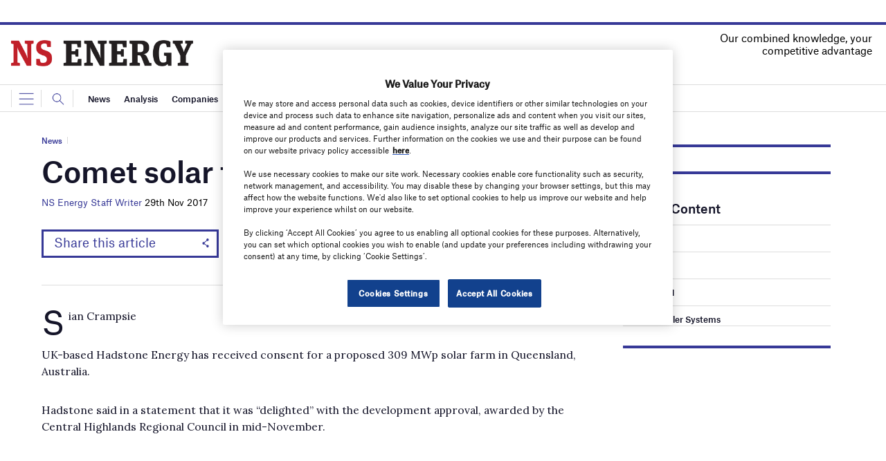

--- FILE ---
content_type: text/html; charset=utf-8
request_url: https://www.google.com/recaptcha/api2/anchor?ar=1&k=6LcjyIcUAAAAAHxgr_9sxzhGCxAjuNmo9c0RzZos&co=aHR0cHM6Ly93d3cubnNlbmVyZ3lidXNpbmVzcy5jb206NDQz&hl=en&v=PoyoqOPhxBO7pBk68S4YbpHZ&size=normal&anchor-ms=20000&execute-ms=30000&cb=2k3jguoyutl3
body_size: 49368
content:
<!DOCTYPE HTML><html dir="ltr" lang="en"><head><meta http-equiv="Content-Type" content="text/html; charset=UTF-8">
<meta http-equiv="X-UA-Compatible" content="IE=edge">
<title>reCAPTCHA</title>
<style type="text/css">
/* cyrillic-ext */
@font-face {
  font-family: 'Roboto';
  font-style: normal;
  font-weight: 400;
  font-stretch: 100%;
  src: url(//fonts.gstatic.com/s/roboto/v48/KFO7CnqEu92Fr1ME7kSn66aGLdTylUAMa3GUBHMdazTgWw.woff2) format('woff2');
  unicode-range: U+0460-052F, U+1C80-1C8A, U+20B4, U+2DE0-2DFF, U+A640-A69F, U+FE2E-FE2F;
}
/* cyrillic */
@font-face {
  font-family: 'Roboto';
  font-style: normal;
  font-weight: 400;
  font-stretch: 100%;
  src: url(//fonts.gstatic.com/s/roboto/v48/KFO7CnqEu92Fr1ME7kSn66aGLdTylUAMa3iUBHMdazTgWw.woff2) format('woff2');
  unicode-range: U+0301, U+0400-045F, U+0490-0491, U+04B0-04B1, U+2116;
}
/* greek-ext */
@font-face {
  font-family: 'Roboto';
  font-style: normal;
  font-weight: 400;
  font-stretch: 100%;
  src: url(//fonts.gstatic.com/s/roboto/v48/KFO7CnqEu92Fr1ME7kSn66aGLdTylUAMa3CUBHMdazTgWw.woff2) format('woff2');
  unicode-range: U+1F00-1FFF;
}
/* greek */
@font-face {
  font-family: 'Roboto';
  font-style: normal;
  font-weight: 400;
  font-stretch: 100%;
  src: url(//fonts.gstatic.com/s/roboto/v48/KFO7CnqEu92Fr1ME7kSn66aGLdTylUAMa3-UBHMdazTgWw.woff2) format('woff2');
  unicode-range: U+0370-0377, U+037A-037F, U+0384-038A, U+038C, U+038E-03A1, U+03A3-03FF;
}
/* math */
@font-face {
  font-family: 'Roboto';
  font-style: normal;
  font-weight: 400;
  font-stretch: 100%;
  src: url(//fonts.gstatic.com/s/roboto/v48/KFO7CnqEu92Fr1ME7kSn66aGLdTylUAMawCUBHMdazTgWw.woff2) format('woff2');
  unicode-range: U+0302-0303, U+0305, U+0307-0308, U+0310, U+0312, U+0315, U+031A, U+0326-0327, U+032C, U+032F-0330, U+0332-0333, U+0338, U+033A, U+0346, U+034D, U+0391-03A1, U+03A3-03A9, U+03B1-03C9, U+03D1, U+03D5-03D6, U+03F0-03F1, U+03F4-03F5, U+2016-2017, U+2034-2038, U+203C, U+2040, U+2043, U+2047, U+2050, U+2057, U+205F, U+2070-2071, U+2074-208E, U+2090-209C, U+20D0-20DC, U+20E1, U+20E5-20EF, U+2100-2112, U+2114-2115, U+2117-2121, U+2123-214F, U+2190, U+2192, U+2194-21AE, U+21B0-21E5, U+21F1-21F2, U+21F4-2211, U+2213-2214, U+2216-22FF, U+2308-230B, U+2310, U+2319, U+231C-2321, U+2336-237A, U+237C, U+2395, U+239B-23B7, U+23D0, U+23DC-23E1, U+2474-2475, U+25AF, U+25B3, U+25B7, U+25BD, U+25C1, U+25CA, U+25CC, U+25FB, U+266D-266F, U+27C0-27FF, U+2900-2AFF, U+2B0E-2B11, U+2B30-2B4C, U+2BFE, U+3030, U+FF5B, U+FF5D, U+1D400-1D7FF, U+1EE00-1EEFF;
}
/* symbols */
@font-face {
  font-family: 'Roboto';
  font-style: normal;
  font-weight: 400;
  font-stretch: 100%;
  src: url(//fonts.gstatic.com/s/roboto/v48/KFO7CnqEu92Fr1ME7kSn66aGLdTylUAMaxKUBHMdazTgWw.woff2) format('woff2');
  unicode-range: U+0001-000C, U+000E-001F, U+007F-009F, U+20DD-20E0, U+20E2-20E4, U+2150-218F, U+2190, U+2192, U+2194-2199, U+21AF, U+21E6-21F0, U+21F3, U+2218-2219, U+2299, U+22C4-22C6, U+2300-243F, U+2440-244A, U+2460-24FF, U+25A0-27BF, U+2800-28FF, U+2921-2922, U+2981, U+29BF, U+29EB, U+2B00-2BFF, U+4DC0-4DFF, U+FFF9-FFFB, U+10140-1018E, U+10190-1019C, U+101A0, U+101D0-101FD, U+102E0-102FB, U+10E60-10E7E, U+1D2C0-1D2D3, U+1D2E0-1D37F, U+1F000-1F0FF, U+1F100-1F1AD, U+1F1E6-1F1FF, U+1F30D-1F30F, U+1F315, U+1F31C, U+1F31E, U+1F320-1F32C, U+1F336, U+1F378, U+1F37D, U+1F382, U+1F393-1F39F, U+1F3A7-1F3A8, U+1F3AC-1F3AF, U+1F3C2, U+1F3C4-1F3C6, U+1F3CA-1F3CE, U+1F3D4-1F3E0, U+1F3ED, U+1F3F1-1F3F3, U+1F3F5-1F3F7, U+1F408, U+1F415, U+1F41F, U+1F426, U+1F43F, U+1F441-1F442, U+1F444, U+1F446-1F449, U+1F44C-1F44E, U+1F453, U+1F46A, U+1F47D, U+1F4A3, U+1F4B0, U+1F4B3, U+1F4B9, U+1F4BB, U+1F4BF, U+1F4C8-1F4CB, U+1F4D6, U+1F4DA, U+1F4DF, U+1F4E3-1F4E6, U+1F4EA-1F4ED, U+1F4F7, U+1F4F9-1F4FB, U+1F4FD-1F4FE, U+1F503, U+1F507-1F50B, U+1F50D, U+1F512-1F513, U+1F53E-1F54A, U+1F54F-1F5FA, U+1F610, U+1F650-1F67F, U+1F687, U+1F68D, U+1F691, U+1F694, U+1F698, U+1F6AD, U+1F6B2, U+1F6B9-1F6BA, U+1F6BC, U+1F6C6-1F6CF, U+1F6D3-1F6D7, U+1F6E0-1F6EA, U+1F6F0-1F6F3, U+1F6F7-1F6FC, U+1F700-1F7FF, U+1F800-1F80B, U+1F810-1F847, U+1F850-1F859, U+1F860-1F887, U+1F890-1F8AD, U+1F8B0-1F8BB, U+1F8C0-1F8C1, U+1F900-1F90B, U+1F93B, U+1F946, U+1F984, U+1F996, U+1F9E9, U+1FA00-1FA6F, U+1FA70-1FA7C, U+1FA80-1FA89, U+1FA8F-1FAC6, U+1FACE-1FADC, U+1FADF-1FAE9, U+1FAF0-1FAF8, U+1FB00-1FBFF;
}
/* vietnamese */
@font-face {
  font-family: 'Roboto';
  font-style: normal;
  font-weight: 400;
  font-stretch: 100%;
  src: url(//fonts.gstatic.com/s/roboto/v48/KFO7CnqEu92Fr1ME7kSn66aGLdTylUAMa3OUBHMdazTgWw.woff2) format('woff2');
  unicode-range: U+0102-0103, U+0110-0111, U+0128-0129, U+0168-0169, U+01A0-01A1, U+01AF-01B0, U+0300-0301, U+0303-0304, U+0308-0309, U+0323, U+0329, U+1EA0-1EF9, U+20AB;
}
/* latin-ext */
@font-face {
  font-family: 'Roboto';
  font-style: normal;
  font-weight: 400;
  font-stretch: 100%;
  src: url(//fonts.gstatic.com/s/roboto/v48/KFO7CnqEu92Fr1ME7kSn66aGLdTylUAMa3KUBHMdazTgWw.woff2) format('woff2');
  unicode-range: U+0100-02BA, U+02BD-02C5, U+02C7-02CC, U+02CE-02D7, U+02DD-02FF, U+0304, U+0308, U+0329, U+1D00-1DBF, U+1E00-1E9F, U+1EF2-1EFF, U+2020, U+20A0-20AB, U+20AD-20C0, U+2113, U+2C60-2C7F, U+A720-A7FF;
}
/* latin */
@font-face {
  font-family: 'Roboto';
  font-style: normal;
  font-weight: 400;
  font-stretch: 100%;
  src: url(//fonts.gstatic.com/s/roboto/v48/KFO7CnqEu92Fr1ME7kSn66aGLdTylUAMa3yUBHMdazQ.woff2) format('woff2');
  unicode-range: U+0000-00FF, U+0131, U+0152-0153, U+02BB-02BC, U+02C6, U+02DA, U+02DC, U+0304, U+0308, U+0329, U+2000-206F, U+20AC, U+2122, U+2191, U+2193, U+2212, U+2215, U+FEFF, U+FFFD;
}
/* cyrillic-ext */
@font-face {
  font-family: 'Roboto';
  font-style: normal;
  font-weight: 500;
  font-stretch: 100%;
  src: url(//fonts.gstatic.com/s/roboto/v48/KFO7CnqEu92Fr1ME7kSn66aGLdTylUAMa3GUBHMdazTgWw.woff2) format('woff2');
  unicode-range: U+0460-052F, U+1C80-1C8A, U+20B4, U+2DE0-2DFF, U+A640-A69F, U+FE2E-FE2F;
}
/* cyrillic */
@font-face {
  font-family: 'Roboto';
  font-style: normal;
  font-weight: 500;
  font-stretch: 100%;
  src: url(//fonts.gstatic.com/s/roboto/v48/KFO7CnqEu92Fr1ME7kSn66aGLdTylUAMa3iUBHMdazTgWw.woff2) format('woff2');
  unicode-range: U+0301, U+0400-045F, U+0490-0491, U+04B0-04B1, U+2116;
}
/* greek-ext */
@font-face {
  font-family: 'Roboto';
  font-style: normal;
  font-weight: 500;
  font-stretch: 100%;
  src: url(//fonts.gstatic.com/s/roboto/v48/KFO7CnqEu92Fr1ME7kSn66aGLdTylUAMa3CUBHMdazTgWw.woff2) format('woff2');
  unicode-range: U+1F00-1FFF;
}
/* greek */
@font-face {
  font-family: 'Roboto';
  font-style: normal;
  font-weight: 500;
  font-stretch: 100%;
  src: url(//fonts.gstatic.com/s/roboto/v48/KFO7CnqEu92Fr1ME7kSn66aGLdTylUAMa3-UBHMdazTgWw.woff2) format('woff2');
  unicode-range: U+0370-0377, U+037A-037F, U+0384-038A, U+038C, U+038E-03A1, U+03A3-03FF;
}
/* math */
@font-face {
  font-family: 'Roboto';
  font-style: normal;
  font-weight: 500;
  font-stretch: 100%;
  src: url(//fonts.gstatic.com/s/roboto/v48/KFO7CnqEu92Fr1ME7kSn66aGLdTylUAMawCUBHMdazTgWw.woff2) format('woff2');
  unicode-range: U+0302-0303, U+0305, U+0307-0308, U+0310, U+0312, U+0315, U+031A, U+0326-0327, U+032C, U+032F-0330, U+0332-0333, U+0338, U+033A, U+0346, U+034D, U+0391-03A1, U+03A3-03A9, U+03B1-03C9, U+03D1, U+03D5-03D6, U+03F0-03F1, U+03F4-03F5, U+2016-2017, U+2034-2038, U+203C, U+2040, U+2043, U+2047, U+2050, U+2057, U+205F, U+2070-2071, U+2074-208E, U+2090-209C, U+20D0-20DC, U+20E1, U+20E5-20EF, U+2100-2112, U+2114-2115, U+2117-2121, U+2123-214F, U+2190, U+2192, U+2194-21AE, U+21B0-21E5, U+21F1-21F2, U+21F4-2211, U+2213-2214, U+2216-22FF, U+2308-230B, U+2310, U+2319, U+231C-2321, U+2336-237A, U+237C, U+2395, U+239B-23B7, U+23D0, U+23DC-23E1, U+2474-2475, U+25AF, U+25B3, U+25B7, U+25BD, U+25C1, U+25CA, U+25CC, U+25FB, U+266D-266F, U+27C0-27FF, U+2900-2AFF, U+2B0E-2B11, U+2B30-2B4C, U+2BFE, U+3030, U+FF5B, U+FF5D, U+1D400-1D7FF, U+1EE00-1EEFF;
}
/* symbols */
@font-face {
  font-family: 'Roboto';
  font-style: normal;
  font-weight: 500;
  font-stretch: 100%;
  src: url(//fonts.gstatic.com/s/roboto/v48/KFO7CnqEu92Fr1ME7kSn66aGLdTylUAMaxKUBHMdazTgWw.woff2) format('woff2');
  unicode-range: U+0001-000C, U+000E-001F, U+007F-009F, U+20DD-20E0, U+20E2-20E4, U+2150-218F, U+2190, U+2192, U+2194-2199, U+21AF, U+21E6-21F0, U+21F3, U+2218-2219, U+2299, U+22C4-22C6, U+2300-243F, U+2440-244A, U+2460-24FF, U+25A0-27BF, U+2800-28FF, U+2921-2922, U+2981, U+29BF, U+29EB, U+2B00-2BFF, U+4DC0-4DFF, U+FFF9-FFFB, U+10140-1018E, U+10190-1019C, U+101A0, U+101D0-101FD, U+102E0-102FB, U+10E60-10E7E, U+1D2C0-1D2D3, U+1D2E0-1D37F, U+1F000-1F0FF, U+1F100-1F1AD, U+1F1E6-1F1FF, U+1F30D-1F30F, U+1F315, U+1F31C, U+1F31E, U+1F320-1F32C, U+1F336, U+1F378, U+1F37D, U+1F382, U+1F393-1F39F, U+1F3A7-1F3A8, U+1F3AC-1F3AF, U+1F3C2, U+1F3C4-1F3C6, U+1F3CA-1F3CE, U+1F3D4-1F3E0, U+1F3ED, U+1F3F1-1F3F3, U+1F3F5-1F3F7, U+1F408, U+1F415, U+1F41F, U+1F426, U+1F43F, U+1F441-1F442, U+1F444, U+1F446-1F449, U+1F44C-1F44E, U+1F453, U+1F46A, U+1F47D, U+1F4A3, U+1F4B0, U+1F4B3, U+1F4B9, U+1F4BB, U+1F4BF, U+1F4C8-1F4CB, U+1F4D6, U+1F4DA, U+1F4DF, U+1F4E3-1F4E6, U+1F4EA-1F4ED, U+1F4F7, U+1F4F9-1F4FB, U+1F4FD-1F4FE, U+1F503, U+1F507-1F50B, U+1F50D, U+1F512-1F513, U+1F53E-1F54A, U+1F54F-1F5FA, U+1F610, U+1F650-1F67F, U+1F687, U+1F68D, U+1F691, U+1F694, U+1F698, U+1F6AD, U+1F6B2, U+1F6B9-1F6BA, U+1F6BC, U+1F6C6-1F6CF, U+1F6D3-1F6D7, U+1F6E0-1F6EA, U+1F6F0-1F6F3, U+1F6F7-1F6FC, U+1F700-1F7FF, U+1F800-1F80B, U+1F810-1F847, U+1F850-1F859, U+1F860-1F887, U+1F890-1F8AD, U+1F8B0-1F8BB, U+1F8C0-1F8C1, U+1F900-1F90B, U+1F93B, U+1F946, U+1F984, U+1F996, U+1F9E9, U+1FA00-1FA6F, U+1FA70-1FA7C, U+1FA80-1FA89, U+1FA8F-1FAC6, U+1FACE-1FADC, U+1FADF-1FAE9, U+1FAF0-1FAF8, U+1FB00-1FBFF;
}
/* vietnamese */
@font-face {
  font-family: 'Roboto';
  font-style: normal;
  font-weight: 500;
  font-stretch: 100%;
  src: url(//fonts.gstatic.com/s/roboto/v48/KFO7CnqEu92Fr1ME7kSn66aGLdTylUAMa3OUBHMdazTgWw.woff2) format('woff2');
  unicode-range: U+0102-0103, U+0110-0111, U+0128-0129, U+0168-0169, U+01A0-01A1, U+01AF-01B0, U+0300-0301, U+0303-0304, U+0308-0309, U+0323, U+0329, U+1EA0-1EF9, U+20AB;
}
/* latin-ext */
@font-face {
  font-family: 'Roboto';
  font-style: normal;
  font-weight: 500;
  font-stretch: 100%;
  src: url(//fonts.gstatic.com/s/roboto/v48/KFO7CnqEu92Fr1ME7kSn66aGLdTylUAMa3KUBHMdazTgWw.woff2) format('woff2');
  unicode-range: U+0100-02BA, U+02BD-02C5, U+02C7-02CC, U+02CE-02D7, U+02DD-02FF, U+0304, U+0308, U+0329, U+1D00-1DBF, U+1E00-1E9F, U+1EF2-1EFF, U+2020, U+20A0-20AB, U+20AD-20C0, U+2113, U+2C60-2C7F, U+A720-A7FF;
}
/* latin */
@font-face {
  font-family: 'Roboto';
  font-style: normal;
  font-weight: 500;
  font-stretch: 100%;
  src: url(//fonts.gstatic.com/s/roboto/v48/KFO7CnqEu92Fr1ME7kSn66aGLdTylUAMa3yUBHMdazQ.woff2) format('woff2');
  unicode-range: U+0000-00FF, U+0131, U+0152-0153, U+02BB-02BC, U+02C6, U+02DA, U+02DC, U+0304, U+0308, U+0329, U+2000-206F, U+20AC, U+2122, U+2191, U+2193, U+2212, U+2215, U+FEFF, U+FFFD;
}
/* cyrillic-ext */
@font-face {
  font-family: 'Roboto';
  font-style: normal;
  font-weight: 900;
  font-stretch: 100%;
  src: url(//fonts.gstatic.com/s/roboto/v48/KFO7CnqEu92Fr1ME7kSn66aGLdTylUAMa3GUBHMdazTgWw.woff2) format('woff2');
  unicode-range: U+0460-052F, U+1C80-1C8A, U+20B4, U+2DE0-2DFF, U+A640-A69F, U+FE2E-FE2F;
}
/* cyrillic */
@font-face {
  font-family: 'Roboto';
  font-style: normal;
  font-weight: 900;
  font-stretch: 100%;
  src: url(//fonts.gstatic.com/s/roboto/v48/KFO7CnqEu92Fr1ME7kSn66aGLdTylUAMa3iUBHMdazTgWw.woff2) format('woff2');
  unicode-range: U+0301, U+0400-045F, U+0490-0491, U+04B0-04B1, U+2116;
}
/* greek-ext */
@font-face {
  font-family: 'Roboto';
  font-style: normal;
  font-weight: 900;
  font-stretch: 100%;
  src: url(//fonts.gstatic.com/s/roboto/v48/KFO7CnqEu92Fr1ME7kSn66aGLdTylUAMa3CUBHMdazTgWw.woff2) format('woff2');
  unicode-range: U+1F00-1FFF;
}
/* greek */
@font-face {
  font-family: 'Roboto';
  font-style: normal;
  font-weight: 900;
  font-stretch: 100%;
  src: url(//fonts.gstatic.com/s/roboto/v48/KFO7CnqEu92Fr1ME7kSn66aGLdTylUAMa3-UBHMdazTgWw.woff2) format('woff2');
  unicode-range: U+0370-0377, U+037A-037F, U+0384-038A, U+038C, U+038E-03A1, U+03A3-03FF;
}
/* math */
@font-face {
  font-family: 'Roboto';
  font-style: normal;
  font-weight: 900;
  font-stretch: 100%;
  src: url(//fonts.gstatic.com/s/roboto/v48/KFO7CnqEu92Fr1ME7kSn66aGLdTylUAMawCUBHMdazTgWw.woff2) format('woff2');
  unicode-range: U+0302-0303, U+0305, U+0307-0308, U+0310, U+0312, U+0315, U+031A, U+0326-0327, U+032C, U+032F-0330, U+0332-0333, U+0338, U+033A, U+0346, U+034D, U+0391-03A1, U+03A3-03A9, U+03B1-03C9, U+03D1, U+03D5-03D6, U+03F0-03F1, U+03F4-03F5, U+2016-2017, U+2034-2038, U+203C, U+2040, U+2043, U+2047, U+2050, U+2057, U+205F, U+2070-2071, U+2074-208E, U+2090-209C, U+20D0-20DC, U+20E1, U+20E5-20EF, U+2100-2112, U+2114-2115, U+2117-2121, U+2123-214F, U+2190, U+2192, U+2194-21AE, U+21B0-21E5, U+21F1-21F2, U+21F4-2211, U+2213-2214, U+2216-22FF, U+2308-230B, U+2310, U+2319, U+231C-2321, U+2336-237A, U+237C, U+2395, U+239B-23B7, U+23D0, U+23DC-23E1, U+2474-2475, U+25AF, U+25B3, U+25B7, U+25BD, U+25C1, U+25CA, U+25CC, U+25FB, U+266D-266F, U+27C0-27FF, U+2900-2AFF, U+2B0E-2B11, U+2B30-2B4C, U+2BFE, U+3030, U+FF5B, U+FF5D, U+1D400-1D7FF, U+1EE00-1EEFF;
}
/* symbols */
@font-face {
  font-family: 'Roboto';
  font-style: normal;
  font-weight: 900;
  font-stretch: 100%;
  src: url(//fonts.gstatic.com/s/roboto/v48/KFO7CnqEu92Fr1ME7kSn66aGLdTylUAMaxKUBHMdazTgWw.woff2) format('woff2');
  unicode-range: U+0001-000C, U+000E-001F, U+007F-009F, U+20DD-20E0, U+20E2-20E4, U+2150-218F, U+2190, U+2192, U+2194-2199, U+21AF, U+21E6-21F0, U+21F3, U+2218-2219, U+2299, U+22C4-22C6, U+2300-243F, U+2440-244A, U+2460-24FF, U+25A0-27BF, U+2800-28FF, U+2921-2922, U+2981, U+29BF, U+29EB, U+2B00-2BFF, U+4DC0-4DFF, U+FFF9-FFFB, U+10140-1018E, U+10190-1019C, U+101A0, U+101D0-101FD, U+102E0-102FB, U+10E60-10E7E, U+1D2C0-1D2D3, U+1D2E0-1D37F, U+1F000-1F0FF, U+1F100-1F1AD, U+1F1E6-1F1FF, U+1F30D-1F30F, U+1F315, U+1F31C, U+1F31E, U+1F320-1F32C, U+1F336, U+1F378, U+1F37D, U+1F382, U+1F393-1F39F, U+1F3A7-1F3A8, U+1F3AC-1F3AF, U+1F3C2, U+1F3C4-1F3C6, U+1F3CA-1F3CE, U+1F3D4-1F3E0, U+1F3ED, U+1F3F1-1F3F3, U+1F3F5-1F3F7, U+1F408, U+1F415, U+1F41F, U+1F426, U+1F43F, U+1F441-1F442, U+1F444, U+1F446-1F449, U+1F44C-1F44E, U+1F453, U+1F46A, U+1F47D, U+1F4A3, U+1F4B0, U+1F4B3, U+1F4B9, U+1F4BB, U+1F4BF, U+1F4C8-1F4CB, U+1F4D6, U+1F4DA, U+1F4DF, U+1F4E3-1F4E6, U+1F4EA-1F4ED, U+1F4F7, U+1F4F9-1F4FB, U+1F4FD-1F4FE, U+1F503, U+1F507-1F50B, U+1F50D, U+1F512-1F513, U+1F53E-1F54A, U+1F54F-1F5FA, U+1F610, U+1F650-1F67F, U+1F687, U+1F68D, U+1F691, U+1F694, U+1F698, U+1F6AD, U+1F6B2, U+1F6B9-1F6BA, U+1F6BC, U+1F6C6-1F6CF, U+1F6D3-1F6D7, U+1F6E0-1F6EA, U+1F6F0-1F6F3, U+1F6F7-1F6FC, U+1F700-1F7FF, U+1F800-1F80B, U+1F810-1F847, U+1F850-1F859, U+1F860-1F887, U+1F890-1F8AD, U+1F8B0-1F8BB, U+1F8C0-1F8C1, U+1F900-1F90B, U+1F93B, U+1F946, U+1F984, U+1F996, U+1F9E9, U+1FA00-1FA6F, U+1FA70-1FA7C, U+1FA80-1FA89, U+1FA8F-1FAC6, U+1FACE-1FADC, U+1FADF-1FAE9, U+1FAF0-1FAF8, U+1FB00-1FBFF;
}
/* vietnamese */
@font-face {
  font-family: 'Roboto';
  font-style: normal;
  font-weight: 900;
  font-stretch: 100%;
  src: url(//fonts.gstatic.com/s/roboto/v48/KFO7CnqEu92Fr1ME7kSn66aGLdTylUAMa3OUBHMdazTgWw.woff2) format('woff2');
  unicode-range: U+0102-0103, U+0110-0111, U+0128-0129, U+0168-0169, U+01A0-01A1, U+01AF-01B0, U+0300-0301, U+0303-0304, U+0308-0309, U+0323, U+0329, U+1EA0-1EF9, U+20AB;
}
/* latin-ext */
@font-face {
  font-family: 'Roboto';
  font-style: normal;
  font-weight: 900;
  font-stretch: 100%;
  src: url(//fonts.gstatic.com/s/roboto/v48/KFO7CnqEu92Fr1ME7kSn66aGLdTylUAMa3KUBHMdazTgWw.woff2) format('woff2');
  unicode-range: U+0100-02BA, U+02BD-02C5, U+02C7-02CC, U+02CE-02D7, U+02DD-02FF, U+0304, U+0308, U+0329, U+1D00-1DBF, U+1E00-1E9F, U+1EF2-1EFF, U+2020, U+20A0-20AB, U+20AD-20C0, U+2113, U+2C60-2C7F, U+A720-A7FF;
}
/* latin */
@font-face {
  font-family: 'Roboto';
  font-style: normal;
  font-weight: 900;
  font-stretch: 100%;
  src: url(//fonts.gstatic.com/s/roboto/v48/KFO7CnqEu92Fr1ME7kSn66aGLdTylUAMa3yUBHMdazQ.woff2) format('woff2');
  unicode-range: U+0000-00FF, U+0131, U+0152-0153, U+02BB-02BC, U+02C6, U+02DA, U+02DC, U+0304, U+0308, U+0329, U+2000-206F, U+20AC, U+2122, U+2191, U+2193, U+2212, U+2215, U+FEFF, U+FFFD;
}

</style>
<link rel="stylesheet" type="text/css" href="https://www.gstatic.com/recaptcha/releases/PoyoqOPhxBO7pBk68S4YbpHZ/styles__ltr.css">
<script nonce="fXAIqT1VbNJ5sH5ypmFiEg" type="text/javascript">window['__recaptcha_api'] = 'https://www.google.com/recaptcha/api2/';</script>
<script type="text/javascript" src="https://www.gstatic.com/recaptcha/releases/PoyoqOPhxBO7pBk68S4YbpHZ/recaptcha__en.js" nonce="fXAIqT1VbNJ5sH5ypmFiEg">
      
    </script></head>
<body><div id="rc-anchor-alert" class="rc-anchor-alert"></div>
<input type="hidden" id="recaptcha-token" value="[base64]">
<script type="text/javascript" nonce="fXAIqT1VbNJ5sH5ypmFiEg">
      recaptcha.anchor.Main.init("[\x22ainput\x22,[\x22bgdata\x22,\x22\x22,\[base64]/[base64]/bmV3IFpbdF0obVswXSk6Sz09Mj9uZXcgWlt0XShtWzBdLG1bMV0pOks9PTM/bmV3IFpbdF0obVswXSxtWzFdLG1bMl0pOks9PTQ/[base64]/[base64]/[base64]/[base64]/[base64]/[base64]/[base64]/[base64]/[base64]/[base64]/[base64]/[base64]/[base64]/[base64]\\u003d\\u003d\x22,\[base64]\\u003d\x22,\x22woo/[base64]/[base64]/CiRbDilc2wrDCu2vDmQTCi38Uw5UaHF1AwqDDvw/CvcOjw63CkjDDhsOHNMOyEsKGw40ccWsrw7lhwrgGVRzDh13Ck1/DnSHCriDCr8KPNMOIw6YSwo7DnkvDscKiwr1JwrXDvsOcLXxWAMOnC8KewpczwpQPw5YcDVXDgy/DlsOSUA/CocOgbWxIw6VjVsKdw7Anw7JfZEQnw5bDhx7DsxfDo8OVFsO1HWjDuQ18VMKzw7LDiMOjwonClitmHSrDuWDCnsOcw4/[base64]/[base64]/wr3DgSfCqMOJA1PCv8Oww5dHwpV+UXNCTSfDvXVTwo3CmcOmZVMVwpnCgCPDgRgNfMK0TV97QQEAO8Kha1dqDsOhMMOTfGjDn8OdY2/DiMK/wq95ZUXCn8KIwqjDkUfDuX3DtH1Qw6fCrMKPBsOaV8KTf13DpMOsWsOXwq3CkT7CuT9MwrzCrsKcw6DCsXPDiT3DiMOAG8K8C1JIDsK7w5XDkcKVwospw4jDkMO8ZsOJw5RuwpwWUwvDlcKlw5wFTyNLwpxCOSXCnz7CqiLCmglaw4E5TsKhwpDDrApGwqxVblXDhx/CtMKeNU57w5MjbcK1wqgcYsKzw7YPF3fCt2LDsx4nwpzDnsKKw68Ow711BSvDvMOHw6/DsVALwq/[base64]/CisORw5PDhsKwaW5cw4Iew6jCrcKscsKIEMODVMKoL8K+PH4rwpUKWHtmVG7DiXRNw6TDnxFVwo1GPQNeM8OtB8KMwpIBPsOtAUUZwpUHR8OTw68TY8OQw5Fqw68MKA/DqMOGw7MqB8KMw4JHdcOJaRDCtXDCiUDCsD/ChgLCvwdmKcOgScOWw6YvHDwmNsKBwrDCmRgMQcO3w7ZJL8KbH8OjwrwVw6YbwqQOw63DuEnDuMOhVcK9C8OAIRfDgsKdwowCKUTDpVxcwpxiw7zDtG0Bw4A5XWNhY17CqzEUC8KVdMK+w6pve8Okw7rDgMO/woQwHjHCpsKNw7TDiMK3W8KGOAV8PEsEwqpDw5sSw6ZwwpzChxjCvsK/w6gswqRUPsOQcSHCiSt0wprCncO6wp/CrTfCm30wYMKucsKgAsOgZcK5KVLCjC89ICkWVHvDnDdgwoLCjMOMYcK9w6gsIMOdDsKBKcKCTHh3Qx5ZF3LDtjgAw6Nvw6nDpAZ8dcKFworDo8KLK8Orw4tlOxI5FcO9w4zCgT7DlG3CgcOsexB8w6Afw4U1e8KrKRLCosOTwq3CryvCoRlhw43DvBrClg7CuAVJw6/DscOjwoQFw7cPV8OWNWDDq8KHH8O2w4/DqhcCwrLDq8KXASc9d8OufkRJVMOlS2DDgcOXw7XCqGcKEzgYw6LCpsOnw4xIwpXDr07CiQJkw7bCrCdiwrEVSAN2d2fCscOsw4nDq8KAwqEBWC3DtHlMwr0yCMOUSsKTwqrCvDJWWhrCnUjDpFc8w4MLw4/DnQlaXkhxO8Kuw5Rqw7NUwoc+w4HDlz/CiCDCgMK5woHDuD4wQMKrwr3DqREbasOtw6jDvsK3w57DiF3Cl2Z2dMOBIcKHNcKvw5nDucK/IyxewoHCocONUk0rGsK/[base64]/McKdAMOpRDc+D1/CmcOpfwQBWsOTRsOIw4xYI1zDg18rJhFewqAMw4MTV8Kdf8Ogw4vDgArCrmFaaF/DpzrDj8KYDcKfcDQlw6YfcQfCp0ZBwq0Qw6/[base64]/DkEYpw7EyNgHDrsKJwojDisKOwrLDulBLw6vDoMKSNsOSw5sDw4gTP8Ogw559PcKZwqrDi3HCv8K3w6nCuCE3OMKRwqBoFTLDmcKfKm/DnMOPMFd/bQrDu1bDtmR2w6cZWcKcU8Onw5vCusK3HWHDv8OBwqvDrMOgw5l8w5F0YsORwrrCtMKbw4rDtmjCu8KfBz1zQ13Dm8Otw7gAVyEawoHDnkUyacKrw7AaQMKXHxXCpzrCoV7DsHc5CDbDr8OIwr8SPMO6FAnCocK6G3hQwpHCpMKVwq/Dg3rDlnROwp43dMKmH8KSTCELwobCrRzDncOcKWDDijNOwqvDusO5wqUgH8OKfXbClsKcR0PCrENsW8O8CMKQwoLCncK7QsKOLMOhVHRQw7jCs8K8wqXDm8K4Jh7DmMOww7ViB8ONwqXDo8O3w54LHzXCncKHUSs/TinCgsOBw5fDl8KpQVM0dcOKAsKVwoYCwoIXZX7DsMOmwpoJwpXCjHjDtWDDtcK5TcK+Zw4/HcO7wq16wqjDrSvDscOrWMO/Aw3DqMO5Q8Onw7YYUmgTCm9AfcOlclLCsMOla8OWwqTDksOIF8KKw6h/w5XCm8KPw5Znw443N8KoMXNxwrJbaMK1wrVvwpIIwqjCncK0wpfCj1DCt8KhSMKBLXd4Kn5YbMO0bcOvw75yw5fDjsKowrzCgsKJw5fCgGptWRkSLCxKWwJiwp7CocK5FcOPd2HCvnnDpsKGwq7DmDbDl8Ktw55/LAvCmlJIw5J8BMKmwrgfwpdIbkrDjMO3UcOpwo5JPi41w5HDtcKVIVTDgcOKw7PCngvCu8KELCIMwo1mwpovUsOyw7FrUljDnh5Aw4pcQ8OAV1zChRHCkjDCkWBMO8KwFsOcLMOJDsO+NsOswokBekVINmHClsO8eWnDnMKew5/CoxXCn8OUwrxNfhDCsTLCgW4jw5MkcMOXWsOOwqI5DUBCEcO/wrVkf8KrSxjDkBfDmSUjExMie8K2wolvd8Kvwp1mwrJNw5XDsEl7wq5rX03Dk8OUWMOoLjjDuR9zDmbDn03CuMK4DcOUPyFVUHTDvsK7worDoTnCnysWwr7CoQPDg8KIw6bDiMO/FMKYw6TDtsK8dCAfE8KRw6TDlW1yw5HDomPDocKdHFnDt3FnTCUUw6DCqnPCrMKPwp3CkEJLwooBw7tMwrYaVHLDki/Do8KPw4bDk8KNWcKiZEhpZyrDqsKWHwnDjX4hwq/Cknhuw4YXAAd/TgF5wprCuMKGfBIAwojDkWVcw6ZcwobCtMKAaDfDsMKUwp7ChyrDtAVdw7jCk8KEAcKEwpfCjsOPw6ZcwoFgOsOGEMKLMsOFwp/DgsKiw7/[base64]/[base64]/CvDPDuEIoGj45YkvDhsOhw6x6QAc/w4XDlsK+w47Cs2vCjcOgejBiwr7DpDwkOMKxw67DmcKBUcKlWsOTwo7CpHRxESrDkBTDs8KOwqHDm2rDj8O/AmXCusK4w7wcfmbClWHDiQLDuSbCvCQTw6/DjkFiYzk9asOhUxADVTfCicKhT34RdsOBDsK4woACw6gScsKuTEoew7PCmMKENy/DlcKVFsK+w7FYwoQ5fC93wpvCsTPDkit2w6p/w5k8JMOTw4BTdXLCkcKxWn4Kw77DjcKDw6LDrsOvwpvDt1HCggHCvVbCuXHDjMKpf1fCrHESJ8Kyw5xEw6nCll7DjcO1NmXCp1vDjMOaYcObDMKrwoPCqVoAwrQawrdDEMKqwqoIwqjDlVrCm8KFEXLDqyICaMKNIWrDjlclNmsaGMKdwq3DvcO8w41BcV/CssO3ECd0w4VDCFbDn1jCs8K9eMKlTMOXSsKRw7fCtS7CqmHCu8OUwrgbw5ZwZ8KfwrrDs1zDmmbDtn3DnWPDsjvCgHzDkgkvfHnCuj07bk1EAMKuZBbDhcO8wpHDmcK3wr1kw5oKw7DDjVPCqFlwdsKnCxV2XgHCj8K5JSXDpMKTwpXDiip/D2vClcOzwpNvcsKjwrwawr4INMOLNB09FsKew5B3USRCwpcZRcOWwoAIwqN6KcOyRBjDucKew7g5w6/[base64]/ScKLSGDDusKieMOUw5twBHjCqsOFPUPDpsO5J0Q+ScOGOMOfAcOpw7HDu8OXwo5KI8OBGcOww6dTJRzCjcKbQF/CtycSwrk2w45hGHzDn2ZzwoIqTCLCs2DCqcOYwqkWw4hcA8KzLMKcVMOxQMKCw4nDp8ODw7fCpngBw759GwJVDDo2PsONWMK9PsOKa8O7eVkYwrRAw4LCiMKZMMK+ZcORwoMcFcKWwqo/w5zCqcO1wrwQw4kRwqnDjzkHXDHDq8OLf8KqwpHCosKJd8KaIcOPM2jDosKuw7nCrDZmw4rDj8KPLMOIw7VoA8O4w7fChzlWF0UQwogTTWXDs3lJw5DCocKKwpYNwoXDtsOIw4rCr8KYDzPDlnXCklzDjMKkw58fY8KCacO4wrBrAU/Cn0PCkCYFwohaHBjCmMKlw4jDlh8jHn9+wqRfw7xjwoZgMibDvV7DvVphwqZSw4sKw6FYw6bDilvDksK2wr3Dl8KnWDE+wpXDuiPDqcKDwp/Drj/[base64]/[base64]/[base64]/XsOBBsKDwp0mEUDCn8OIZsK1w5fDmcOaw4ktPSorw4fCmsKJPcOuwpYcPVbDp13CosOVQcKuI2AKwrrDgsKow6ZjYMOfwp5nGsOqw4sRLcKlw4l0c8K0TQ8fwrFpw67CmcKEwqLCm8K3VMOYwqLCmHFDw7fCq3XCt8KIWcKILsOfwrcQDMKiLsKSw69/dsOYw63CqsK7RUomw7hVJ8OzwqFCw7hRwrTDqj7CkUbCp8KMw6PCl8KJwo7Dmi3ClMKPw5fCjMOnc8Ohb2kZe2BCHGPDoV0Jw6vCnXzCjsKNUB4LaMKheybDnRPCs0nDq8OzNsKqbTbCs8KraALCgsKAecOvUBrCmljDv1/[base64]/wrFswqDDv8KWM2zDpMKjw6jCumbCpMKcbMKzwpxtw6LDplPCusK3GsKZYntnFMKAwqvDq0lCa8K9Y8OtwoV5X8OQIEliOMOOKMKGw5fDnCofNR4MwqrDpcKlbAHCnMKSw6bCqUfCrV/[base64]/CnWx3w69Aw5NkFBfCox/[base64]/CliTCscKxShonw7YrRBnCmCYuwrtwPsK/[base64]/[base64]/R8KAwq/CjMKswqnDlcOZw7vDvy7DsX7Dm8Knw6jCrMK/w4nDgg3Dn8KlSMOcN3fCisOEwrHCrsKaw7rCv8OJw64RdcKDwqkmXgUmwrYFwqMaT8KOw5TDtwXDu8Olw4bCtsOcKQJAwokww6LCgsKPw7puNcKmEwPCs8Obw6HDt8OJwpzCsH7DuB7CmsKDw5XDosOrw5gCwrt/Y8OJwqM3wqROZ8ObwrocfMKcw5lLTMKwwrckw4RVw47CjirDkwvCoUXCuMOmK8K4wppNwq7DncKiE8O+Hz4OEsK0XB5ucMOlPcKwS8OzMMOUwobDqG/DqMKbw5TCmx/DlytEVxjCiTYfw5Zrw7RmwojCggXCu1fDo8OKTMOEwpcTwrjDqMKHwoDDkiB5M8K5M8Owwq3CmsOnGEJYGVbDknYOwr7Cp0JOw5XDulHCrksMw601Lx/Ck8Oewp92wqPDi0RnOsKnNsKTAsKaWh9HP8KVasOIw6RPQQrDpX7Ck8OBZ0BANSMYwoIBAcKlw71/w67CrnRhw4bCiirDv8Oaw7XCvBrDmjfClDlawprDrxA/RMOJBnHCiz7DqsKHw5kmHhRRw4UJPsOEcMKfKU4XcTPChnzCiMKmA8OnMsOxcGrDjcKYU8OFKGLCsxDDmcK6NMOQw6rCtTYbFxgKwp7Dt8KGw4nDr8KYw77CsMOlaj0lwrnDvyHCkcKyw6gVbSHCq8KWcn5+wrrDosKow6Mvw7/CsSgsw5ACw7RXaVjDkQ0Cw6nDg8OILcK7w5JsBhcqEj/Dq8KRPn3CsMOvMn1xwpjDsFFmw4vDtMOIdMOzw7nCi8OpFkEjL8OPwpJqQMOtQgU/[base64]/Dvi7CulvCgsKWwrRgwpLCnsKlYsKPwqpcc8Oyw5TCvTU4LcK+wo4vw6hFwrvDl8K6w6VCRMK4WsKkwqXCihbClDbDvUJSfTgaNXrCt8K4PsOWWG9wNhPDjA97AS81wr04c3vDgwY1KiHChi5Fwp9fwqJQC8ONJcO6wo/[base64]/CpsKXw5HCssK+w53Ds3xuNcKYwpXCkcKtMmxcw7TDqmN8w4fDgVNvw5rDnMOcL0XDm2PCpMOTIUldw6PCn8OIwqkGwrnCksKJwqRdw5LCssKpM3V7RBoUDsKqw6jDtUc6w7snMX/DgMOVTMOePsO4VQdGwpXDuSdGwq/[base64]/CgT8FDsO/wpl5dMOcGcK0awRvRC5dw6XDg8KRYnAcbsOnwqAvw5Q1w48KGAl3WHcgXsKSdsOjwrLDlsKlwr/ClX/[base64]/DuSRISz3CscKzwqXCu1jDmlTDmMOzw6PChAjDhR7CoMOuBMK/MMKbwqTCrsOqIsKJVcOew4DCrTLCpUfCuX8Zw4TCj8OMDAt9woLDtwR/w4c3w65KwoFdCm0TwrYIw59HDCJUUXfDm3bDo8O0aRFHwo4pZVTCl144C8KlPMOkw5bCuy3CmcKuwpLDnMOlWsOhVxvDhihhw7jDjU7DusOcw5IXwpbDs8KMPQXCrws3wovCsStYeg/DgsOewpoOw6XDvB9mDMK4w6V0wp/DiMKmw7nDl0YRw4XCg8K5wrtrwpZ3LsODwqDCgsKKPcO/FMKfw6TCgcK+w65Vw7TCsMKEw7dcf8K2e8OVdsOBw5LCq0PCnMO5BgnDvnfClH0/woPCqsKqIcOlwqkGwoUaEVYOw4xFCMKcw74iO20awoANwqHDq2jCjcKOCk43w7XCjwxDCcOtwpHDtMO9wpzCkG/DssK5ZBlLwqvDtVV4IMOSwqtAwq3Cn8OMw6Amw6tUwoHCiWhNahPCvcK1H1h0w6HDv8KTOhlwwqvCoWjCjyI2PAvCkyw/[base64]/DtBhzf8KCdC0hakV8W8KBdcOZw5HCvSPCi8KJw41Hwr7DnCzDmMOeWcONXsKUKGhnKmcZw50BbXjCicK+XHRsw6/DrH5jG8OYV3TDpUjDglIrGMONPgnDr8OSwoTCvi0LwqvDrzVwG8OpEVwFfH3CoMO8wrB0bivDqsOdwprCoMKIwqYmwrDDo8Okw6rDnUvDr8KYw5PDnDXCgcOrw5LDvMODPGbDrsKvHMOlwo4uGMK2KcOtKcKjbmswwrUadcO/D1HDmE7DoyfCkcOORkjCglLCjcOmwo7Dv2nCqMOHwo5JEF4lwqZ3w74EwqDCo8KGWMKXNMKHBzXClMK1asO2fhNrw5TDu8OgwofCv8OFwojDg8Kvw6s3wrHChcOUD8OOGsO3wosRwr0/w5MtMHrCpcO5NsOEwokzw401w4IOJyEfw6BMw7UnEsKMWAZLwrrDpcKsw6nDkcOkMBrDoA7CtzjDkWHDoMOXBsOPbhbCjsKeWMOcw7RTSn7Do3fDjiLChkg2wpXCtDo/wrTCtsKOwrVSwqNyKADDrcKUwoAkKnIMLsO4wrXDkcKzJcOIGcKAw4Q/[base64]/w5sPU1nDkcOuAFEOwpNmw5rCnsKCw4dOwrvCisOfFcK7w4YwMiNuLmZcYsKGYMOwwpgOw4hYw7tzO8OBTDcxDDs+woPDrT3Ds8OgDj4FV29Lw5zCvWNaaVxqdmLDiE3CjwMsZnc/wq/CgXHCvikFVXIMEngUAMK/w7ciezXCncKFwoMJwrgqdMOPWsKtOTprCMOgwo52wpNXwprCjcOAR8OGNHjDmcOpB8KUwpPCjQp5w7bDsHDCpxvDr8OEw5XCtMO+wolmwrI4JRFEwrwbW19Uwo/DvsOObsKSw5XCpsK1w48jEsKNOhh0w6A3LMK5w6Rkw4tCdcK9w6tYw5MIwoTCucO5Ag3DgBbDhcOaw6HCmi1nG8O/w4zDsy0mJ3bDnks2w40gFsOTw6tIdE3DqMKMchwew617c8OTw7jDh8K5MMKrDsKAw4LDv8K8aBdKwqwmfcKObMOvwqTDiXDCtMOmw5bCkywTccKeLRvCp1xJw5ZCTFtwwp3CpFJLw5HCvsO/w48pfMOiwqDDmMOmC8OKwpTDt8OewrjCngTCiXxNX0nDosK+A0JzwrnDqMKMwrBfw6DCjcOlwoLCsmJteWQWwqcawpjCph4jw6sPw4gGw63DkMO0Q8KeU8OnwovCrMKTwoHCoyBpw7fCl8KMVgwaF8K0GD/DpxnCizrCmsKiacKpw73Dj8O6DmbCjsKUw58bDcKtw47DunrCvMKKH1bDmTTDj17CrzLDisO6w6gNw7DCmBDDhGkXwppcw71eCcOaS8Kfw44vwqBKwq7DjHHDjUtIw67DmxTDiUnCjRIqwqbDncKAw79HdQvDkADCgsO/[base64]/DuSdVFFY3wqfDssKtFG4sw6huw5BEwrnDlWjDhsOcBVrDjsOow6d5wpMawrwAw6bCnBVmH8KdY8Oew6Nbw5ciM8OaVTITB2LCiADDnMOPw73Dg0xZwpTClCXDnMKGKm7Ch8K+BMOlw4xdIW7CvzwhfEjCtsKrXcOSwowFwqtQMQskw4nDucK/P8KfwqJww5LCssO+dMOKUgQOwowmKsKrwqrCngzCjsOBdcOue3nDul9eJcONwoEmw5PDhcKAAVZEJ1ZEwqZewpomFsKvw68RwpDDrGN9wp/CnHdEwpLCpiFCVcOpw4bDv8Oww6nDthAOIErChMKbSW8NJ8K/fQbCjWnCnMOjcz7CjywYOnDDiGfCnMOXwpjDjMObKVXCkSsHwpPCozwTwq3CpcO4wq9nwrvDnXFVVzfDpcO5w7FuF8OPwrPDm03DpsObVx3Cr1BnwpXCrMKgwpY0wpkGbsKUCn50S8KCwr4HQcOGTsOOwq/CnMOtwrXDki1TfMKtbsKwQjfCv2dDwqUswoZBYsOAwrrCnirCmGxSYcOxVMK/woQuFyw9KiEMccKSwprCqAHDqMK2wp/CpAMEAQcpXBEnw7sDw4rDnHR5wrnDnhbCpkPDuMOHAcOfD8KMwqZ0VSPDm8KnLlfDnsKDw4fDkxLDpEwWwqnDvwwJwoDCvjfDl8OIw4RFwpHDkMOGw4tEwp4FwoRUw68/[base64]/EMKBDMKuw7dkwoNpwofDuh/Cg8K3Cm40XVXDhDzCuEAiWX5Gf0PCnEnDqmzDr8KGUBgvLcKfwo/[base64]/[base64]/[base64]/KyvDusO4ewTCnEnDqRU/Z8Oww7YOwp1ww5AJw5o/wrlow7gHcV0nwpl2w61OQBDDscKHA8KTZMKNPcKHYMKAZGrDkjI6wpZoWw7Dm8OBEnlOasKjXi7ChsOid8OQwpfDsMK/WCHDoMKNJRfCqcKPw6/CusOowoQoTcKtwqY6Hj/CggzCgWDCvMOXaMO2OMKDXVdBwrnDtDt1wqXChAV/fcOEw6IcCikqwqvDnsOCPMKuJEoqLH3DpMK4w4VBw4PDg2jCvUbCsy3DgkggworDr8Ozw6gMIcK2w6/[base64]/DjsOQNDo+T8OzRSvCmcOuwq4rwpvCocO1UsKVwrDCqMORwoUMXMKpw6Z6XTHDvTEacsKRw6LDj8OPw6kZc3/[base64]/[base64]/wqpSw4czQSvDs8KBw6JCAMKTwo7CmAdfVcOHw4LCnWHCgwhyw6YtwrRNCsKRCT8ow57Ct8KTTGZ7w4Mnw5PDih1Dw7bCtCAiVTzCnTw8YMKyw4bDtEthBMO2LE5gOsOKNCMuw4/CicKzJmLDgcO/wq3DtFNVw4rDg8O8wrESw7PDpMOtPMOfCjpzwqzCsgbDjldpw7LCrzE/wpzDscKsZGcpNcOvew5JbFXCvsKvecK3wpbDgcOjbUg2woBFLsKmTsOyLsOrB8KkMcOwwqPCssOwCnrDiDsuw5/Cu8KCVsKdw6ZQw5jDrMOfCjVrasOvwoHCssO7aQwrFMOZwrV+w67Dr1XDmcOsw7ZzDsOVQcOwBsKuwoTCvMOkA0RTw4gCw5MBwpvDkkvCksKDMMO4w5jDjWArw75/wp9Pw4pGw7jDin7Dr1LCnVtOwqbCjcOWwpjDm3LCh8Ogw6fDiXvCj0zCvSbCkcONBnvCnRTCu8OYw4zCqMKECMO2GMO6PcKALMO2w6/DmsOQwqXCjx0ldRISE3FNbcKgJ8Oiw67DtMOywodEwo/Dim00PcKDRTNBIsOFVkBDw7gvwrZ/PMKKYsOMNMKcaMOrQcKnw50vV3PDv8OAw4A9bMK3wrM2w4rCm1HDp8O3w5zCisK4wo/DlsOhw6FKwodWZMOQwrhDcDHCucOCJsKDwr0jwpDCkXbCtMKDw4nDvgXCj8KGcSolwoPDvhcWGxVlfjdkTClEw77DqndSI8OBb8KzJz44IcKww7jDhkNWUjHCqAdUUlkKCnvCvFXDlQzDlBfCusK7IMOnTsKpTsO/[base64]/CjMKQRMK1ORDCtsK/w7/DhsKVw6cKZMKqw4nChTjDmMKkw7HCgMO2Q8OywrjCvMO9PsKswrXDpsO1K8Ovwp9XPsKZwrzCjsOsY8O8C8O2BS/[base64]/[base64]/DhsO0wpgfwpQwU8OEw7jClGnDvMO2w60DwoDDo17DlhkjbDjClHMkXMKpbsKhNMOQdcOqJMOGSE/DksKdEsO0w7fDk8K6GsKNw7hJPnfCm1/DsCTCtcO6wqoKJ2nCkWrCin5vw49ow51iw7gCSkB4woweMsO+w5ZbwptSHm7Cn8OEw7fDhsO8wroaPwHDmyIlG8OxG8OGw5UDwqzCpcOVLcOHw6TDqmHCoxnCiWDCgWXDqMKnC3/[base64]/CsMKjFTDCoUXDpcO7wp5tDGMawr98w4VCw4zCj8O6w4HDoMOIXMOIFFgdw7wXw6VWwp0Sw4HDpMOYcQvCscKNbnzCtjjDsRzDlMORwqHDoMOgUsKoQcOfw4UwKMKQIcKfw60Qf3/CsTrDkcOhw4vDtHM0AsKEw54wTH8qYTN1w5XCsUrCimgtdHzDmlLCjMKAw4PChsOqw6LCv05TwqnDsgDDocOWw5bDg1Fnw7UbNMO4w6LDlGU6wobCt8OZw5pdw4TDpinCrg7DhSvClsKYw5/DkiXDlsKRbMOeWhbDi8OlQMOoFWBSbsKzcsOMwpDDuMOte8K6woHDpMKJecOEw4lVw4/Dn8KSw4p6OTvCj8K8w6V2XsOkU0rDt8OfIizCrCsFcMOwPkbCpgoKKcORDMKiT8KTXCkWBhc+w4nDnFsewqkCMMO7w63CnMOyw6luw7RmwpvCl8O4IsOfw6xwdiTDh8O6IcKcwrdIw4o8w67DgMO3wok5wr/Di8K7w71Fw6fDqcOswpDCp8Kbw5tbNFLDtsO7BMOdwpjDikZnwobCkElGw5wqw7E4MsKaw4Iew4pww5HCjDJYwo7ClcO1NnzCtDkiKxkkw5pXEMKAexE/w61Iw6PDpcOJdsOBW8OvRUbDlcK7Zy7ChcOqLm5kL8O5w5LDrHnDpkMCFMKfQUbCk8KuWD9IY8OFw53Dp8OYKBFCwoTDmkXDqcKYwp/Cr8OHw6w4w6zCkgEmw7h1wo1vwocTczHDq8Kxwr81wrImCRwUw7g/[base64]/DkcOXU2d4Gx/[base64]/CrnRebcO/HlvDtzVhJMO2cMOww45NGsOlTcOyc8Onw64yTi4KQRPCkWDCpRjCoHtULVzDnsKGwrTDocOyYBHCthjCt8OewqPDrhvCgMKJwpVQJhnCtlM3awfCjcKiTEhKw7LCtMKEWmJub8KLE3fDm8OYH33Cr8KCwq9jBjYEIMOiF8K7KjtRMEbDunbCszQww7rCk8K/w7J/CAbCp1IBJMKtw4rDrBfCoWjDmcKiaMKJw6kXQcKvZGp7w61JOMOpER5qwpfDt0YKXl8Fw6jDsBB9w587w4FDfAc8DcKEwr95wp5JT8K9w7AnGsKrAcKjEgzDisO2RxERw4XCocOEIxoMLW/DhMO9w4c4OG1jwokjwrTDjcO8KMO+w7low5LDkUPClMKhwpjDhMKkQsOEX8Ozw5nDm8KjScKbV8KowrfDmiHDpWDDs0dVFSHDvMOfwqzDoyfCjsOSwoJww4DCu28ow7fDlAkTfsKaOVLDjkXDnQ3DkyfCs8KKw7YmZcKJf8O/NMK7AcKYwo7CrsKbwo9dwo0lwp1/ckzDlXXCgsKKYsOsw6ILw6XDr2DDpsOuOUULF8ObM8OqBW/Cl8OCN2YeNcO7wq5DL1LCkggUwpY/Q8K+JisQw4HDlgzDrcO7wplbS8OXwrLCsVoNw40PV8O/AULCs1vDhQEuawDCv8OZw77DkRs7ZGMzDsKHwqd3wrpBw7nDi107OCHCtDTDnsKrbxDDgcO8wr4Pw7YBwo8xwoREaMKYalxsccOjwpnCn0E0w5rDhMOYwpd/dcKmBsOIw7UMwqPCiC7CnMKsw5XCgsOfwo5ww6bDp8KjMTxRw5bDn8KSw5cyD8KMSCY9wpUMRFHDpMOCw6ZMWsOdVCkLw7fCpUNlRnUqPMKNw6fDinVZwr5zOcOoCMODwr/Du0XCgn/[base64]/wrxZwr0KfsKLD8KySRt7w6PCosK/w7bDqA3DlFogw4/DtH8qacOBIhxow7QRwocKCCjDjjRcw5JFw6TCqsKiwpjCgUdzPMK1w6jCg8KCFMO7CsO0w68Qwp3Co8OOQsOAY8OzNsKjLWPCvUhiwqHCosKaw7jDiDzDmcO+w7oyUnPDu2pHw6Flf1bChjnCucOzVEdBUsKpLsKIwr/DqFljw5zCkjXDmA7DqcKHw54GSgTChsKSR00vwpQ0w7gSw5bCqMKAXhxew6XCucKuw5RBR0bDl8Kqw4nCtX8wwpbDocKpZgJ3dsK4S8ORw4/CjQDDtsOLw4LCmcOFMMKvZ8OkAcKXw4zCrU7CuU4BwqTDsV9kJG52wroHM04CwqrCgnvCrcKjCcOXZsOyasOBwo3CucKnaMOfwo3CoMOORMOsw7LDgsKnITjDqQHCvmLDlD5/KwM0wrXCsB7ClMOvwr3CqMONwrQ8MsOSw7E7CRh7w6pVw6BRw6fDn1IqwpjCtTskN8OCwrrCqsK0flTCiMOcLsOhPMKicjk5c3HCisKdVcOTwrpxwrjCpA82w7k7w5/[base64]/Dl8KLw7nDk8OmLMKGw791cMKfWMKQfU4MWw7DvlEZwr4awpzDi8KGVcOTccKXcSZ2XjrCviIfwoLDumrDkQV8SWUbw7FmfsKXw55AeQLCusKGO8OkTsOGNMKofHwCRAzDvmzDicOgZ8KoX8ORw6XDuTrDjMKLTAgVC27Co8O9ZC4iaXVaF8Kdw4TClz/DrSTDoT4Iwo5mwpXCmAfCrBUfZMKxw5TDjkTDosKwBSvCgQVKwrbDpsO/wop+wqcQZ8Ojwq/[base64]/wqdkw5c3w6tLwqcKwpwLDsKSUF5kwoPDm8Obwo7CiMOGPw8yw47DhsOzwqYaWhrCjMKewrc+TsOgbgdNccKiNA01w7dXbsOkFxVSfsKzwrZkL8K6Yy/CtzEww6ZiwpLDn8Ovw4bCokzCssKNHMKOwrzCicK/fyXDr8OiwpnClxnCqUYdw5bDg18Mw5dUTy/ClMOdwrHCmVLCk0nDh8KUw4dvw74Lw7Q4wo0ZwofCgg9pPsOHUcKyw4DCpCssw787wpZ+JcOCwrXCjQLCm8KCR8O2OcKKw4bDmUfDlFVawrjCucKNwoUrwoh8w67CjcOdcl/Ds0pRP1HCujPCmTjCvStuCkfCrcKCCA16wpbCpVvDo8OdI8KeFnVbcsOPScK6w7LCvzXCpcKCE8OXw5/CucKXw59sIV7CiMKPw4JOwoPDqcOFH8KjXcOFwojDrcOewrgaQcOKQMK1U8OswqI9w4NWGkA/[base64]/DgMOpSlPCvsK7wpxwwpA3w53Cg8Onwrwbc8OUwqUsUjPDg8KUw4kpwo8JbcOSwp1xcMK9wpLCpGTCkTHCr8Kaw5BWPSs6wromX8KlbyUAwptPC8Kgwo/[base64]/wowMw6LCuTUOwo83FQhbWFXCgEBCwrnDucKyMsKGJcOgTQfCpMKjw7LDr8Kqw5ZNwoVBYznCuj7DvklxwpfCiTsmNDbDklx/[base64]/T8KELMKXXsOnw4JLwpPDtsOnY8K/[base64]/[base64]/CkVkpbV8gDcOfw5vDicKyS8K+w64SEsKaFsK7w6Atwo1TX8KPw4BTwqXCo11wAX0fwp/Cin/DvsOuGU/CvMKiwpEYwpDCpSPCmQQZw64BGMKZwpQ6wpYkAGrCi8O+w403w6XDqT/Cmil0JmDCtcOWbQJxw5p/wospdDbDnkrDlMKqw6Mmw7/DhkMkwrQnwoJNZyfCgcKBw4I7wocLwqpXw5FUw5pWwrUAZxo1wp3ChTrDtsKZw4fDv0c8OMKNw5XDmcKhDFoKIx/CicKZYjrDkMO3YMOew7TCvRNaX8K8wp4FDMOhw5V9ZMKPFMOEXkVLwofDt8KjwrXCgVsAwrR7woDDjjDDvsKQOENBw6gMw6VILC/CpsOmUU3Clxcgwp5Aw546TMOTEyw7w7LCg8KKbsKdw5FLw7VNUT9edDTDtAYPCMOFODPDosOWP8OBV1xID8KdUsKZw7fDqBbChsOzwrQXw5tNE0VCw53CkgEdfMO4wr4Swp3ClsKXL04uw4zDt3ZBwqrDuz5aHWjDs1/[base64]/CBfDklfCgGvDukbCqcKKbnXCjSktZsO2w7xNPcOjTMOSw788w7bCllXDtj5kw4jCv8OUwpYRA8K8ZGkOAMKRRVjCvGHDsMOYTAk4UsK7HDcawqtgSE/[base64]/[base64]/Cny9ow6DCosK4w5M+PsOdc8K6woXDowLCshbCh2wMP8O2d2vCtk1BFcOrwqosw5JTOsKHOzJjw43CtyI2PF0Gw6HCjMK3AjHCrsOzwozDiMOOw68xBBxNwq/CrMKww70HL8KRw4rDs8KUJcKDw5XCvMKpwr7CvU8WGsOnwpZTw5p1OMOhwqnCu8KNFwLCgMOQdAnChsKvHh7CnMKhw6/ChijDugfCgMOrwoRIw4vDjMO0bUXCjyzCl17Dj8Oqw6fDvRXDtSkmw6IlBMOQfMO/w4DDlR/DvxLDgSnDiA1fF0Erwp0dwoHClyk3WcKtDcKDw4trXwgTwqw1aGPDiQnDmsOZwqDDpcODwqoWwq1Tw5p3UsOBwrAnwoLDmcKvw7oHw5jClcKYYMO5XcO/IsO3LCsHw6gfw7ZbLcKCw5kkX13DhMK0PcKQVBfCiMOlwozDpAvCn8KQw7oqwro4wrwow6DCmw0aO8KqcR8hXMKYw5QpBlwkwozDmyfChz1Xw7fDmlbDqkHCuU4Ew7M4wqzDnWhUNHnDtW7CnMK/wq9hw6ZgQ8K1w4nDkkTDvsOMwqIDw5fDjcOtw73Cnj3CrcKxw4FHF8OiVz7CpsO0w4R4dFJ9w5wDdMOwwpjCg0HDqsOOw67Ckj3CksOBXErDgn/[base64]/w4Qewos+wqnCmUQoT8Otw50HRsORwpvDnUgbw6/DiGrCk8Kic0nCtsOTFj0kw4Aqw4gmw7ZKU8KRf8KkPRvCtMK6F8KcXHEDZsK0woAPw65jb8OKbXISwpvCsXZxH8O3FgjDkkzCscOewqrCm0Eee8KDEMO+IC/DpcKRAwjCoMKYDS7CvsOOT2vCmcKTIx7CrBbChyHCpxbDo0bDrz00wrXCssO6eMKsw7s+wrpswpjCpMK/N1B/FABFwrfDm8KGw5siwonCpmzCghkoAkTCn8KSXwLDnMKUBlvDrcK6QEnDhm7DtcOQECTClAbDmcK2woRzasOVBVU7w6dmwr3CuMKcw5BDFAQ2w5/[base64]/DrF8XSmLDpMOyT8KHw6DChghzw5NcwoIwwq/DvhU9wqjDiMK0w7BlwojDj8K0w5ERC8OKwobDqGICRMOmb8O+ASBMw7dccGLDqMO8bsOMwqEdccOQU2HCkxPCrcKawo7DgsKcwqF7eMKOC8KrwpfDh8Kbw7J4w4TDvRfCpcKkwo0HZB5gLD0Ywo/CkMKnZcO2W8KwID3CgyDCsMK1w6YRwrUNDsOqcBZgw7zDlMO2aV5/WjDCo8KEEEjDuU9+YsO6PsKccR84wrLDj8OFw6vCujcfBsOIw4/CgMKyw5gMw49Kw6J/wqDDlMO2ccOKAcOCwqY8wpEpC8KaE00fw73CuR8aw73Drxw+wrLDrHbCtU4ew5LCl8Ojw4d9OSrCvsOuwpsdEcOzQsKmw5Ilf8OdFVALK2rDhcKvAMOuIsOxaBZnf8K8NsKGExd+GCbDgcOMw7xDRcObYmsPVkpVw7/CisO9eTjCgRPCqHLDl3rCusOywqsodsKKwpTCux7DgMOkFgLCoGEGU1NVDMKUN8KndCvCuBpiw5RfA3XCvsOsw5/Cq8OZfFxfwoPCrFRUc3TCrcKEwpHDtMOMw77CnsOWw6bDvcOHw4ZYYXLDqsKkMT9/KcK5w6hdw6XDhcKGwqHCuEzCm8O/w6/[base64]/CgsKrw67CicKJP8OpwofCkcKMwph5PMOrdhUpwpHCrcO1w6zChXkXWxwLPsOqISTDk8OQWiXDncOpw6TCp8KvwpzCjcO/ZcKtw53DssOvMsKQUsKFw5A9Mg7DvFBHNcO7w6jDhMK3BMOPS8O6wr4lAl3DvibDtjUfOS8uewJZPlhPwoVAw6VOwo/CqMK4I8K9w4rDvRpOJ3YDd8KRcT/DicKcwrfDvMOjZiDCjMOyMCXDgsKKBynDnx5gw5nCiWMnw6nDsxZeeTLCmsKrN1Ypdzxlw4vDjkNCID09woNhOcOawrcle8Krwokyw5ElGsOnwqPDuTw1wrjDt07CqsOIa2vDgsK/Y8KMa8KMwoLCncKsBWQGw7rDqhB5NcKVwqsFTADDjVQvw4JMG0x0w77Cj017wq/DncOibcK0wqzCqCrDo14Jw57DlARcIiRBMUbDjDBbJMOKYi/Cj8Omw41wRSxKwpEawrtQKgrCqsK7cH9TC0EHwo/[base64]/[base64]/DvEHClmJ+wp3CnCBrDX7DvXd8wrrCrW3DkMOJajw+P8KhwrLCn8Khw7ZYK8Kiw4PDiD7CsznCuXt9wqV9WlMkw4NIw7AEw542C8K+cjfDoMOfRTzDq27Csw/Dn8KYUjoZw7zCh8OofD/DmcKkbMKQwrkKVcO1w74qHUcgBTECwp/CisOkfMKgw43CicO9fcOew5pLLcKEVELCuHrDlEDCqsKrwr/DniELwo1dN8KcKsKlGMOGDcOMWCnDo8O/wpUeDjbCsCVqw77Dkxltw44YRGVywq0dw7Vjwq3CmMKCT8O3cxI/wqkIKMO6wpHDh8OcaGbCskYRw7sfw4LDv8OeBXDDpMOKS3XDmMKDwq3CqMOGw57CvcKEUcOOM0rDkMKRL8K2wo05TSPCgw\\u003d\\u003d\x22],null,[\x22conf\x22,null,\x226LcjyIcUAAAAAHxgr_9sxzhGCxAjuNmo9c0RzZos\x22,0,null,null,null,1,[21,125,63,73,95,87,41,43,42,83,102,105,109,121],[1017145,217],0,null,null,null,null,0,null,0,1,700,1,null,0,\[base64]/76lBhnEnQkZnOKMAhk\\u003d\x22,0,0,null,null,1,null,0,0,null,null,null,0],\x22https://www.nsenergybusiness.com:443\x22,null,[1,1,1],null,null,null,0,3600,[\x22https://www.google.com/intl/en/policies/privacy/\x22,\x22https://www.google.com/intl/en/policies/terms/\x22],\x22XBwVN1+z4b5fJBUXjJ87o1Y3FjZieWT1JUji3Xn5S6g\\u003d\x22,0,0,null,1,1768707641878,0,0,[244],null,[154,59,21,171],\x22RC-9WeJp31wMIQOHA\x22,null,null,null,null,null,\x220dAFcWeA5iBWpBL83IpghELUVGiCwpBKmC0slqeAmyH4SxRDUIi55XgHT6bmd9MzS_W_qJyiq7drD3V4J9exaGqJwPo2w3oKx56w\x22,1768790441639]");
    </script></body></html>

--- FILE ---
content_type: text/html; charset=utf-8
request_url: https://www.google.com/recaptcha/api2/aframe
body_size: -246
content:
<!DOCTYPE HTML><html><head><meta http-equiv="content-type" content="text/html; charset=UTF-8"></head><body><script nonce="YQMByR1-SSZMgHW4cA6zKg">/** Anti-fraud and anti-abuse applications only. See google.com/recaptcha */ try{var clients={'sodar':'https://pagead2.googlesyndication.com/pagead/sodar?'};window.addEventListener("message",function(a){try{if(a.source===window.parent){var b=JSON.parse(a.data);var c=clients[b['id']];if(c){var d=document.createElement('img');d.src=c+b['params']+'&rc='+(localStorage.getItem("rc::a")?sessionStorage.getItem("rc::b"):"");window.document.body.appendChild(d);sessionStorage.setItem("rc::e",parseInt(sessionStorage.getItem("rc::e")||0)+1);localStorage.setItem("rc::h",'1768704053261');}}}catch(b){}});window.parent.postMessage("_grecaptcha_ready", "*");}catch(b){}</script></body></html>